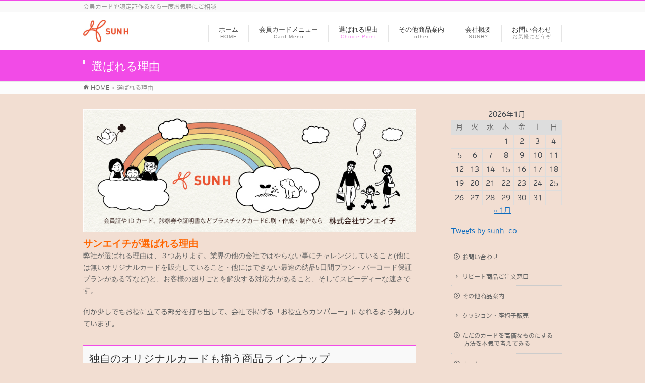

--- FILE ---
content_type: text/html; charset=UTF-8
request_url: https://sunh.jp/choicepoint
body_size: 15510
content:
<!DOCTYPE html>
<!--[if IE]>
<meta http-equiv="X-UA-Compatible" content="IE=Edge">
<![endif]-->
<html xmlns:fb="http://ogp.me/ns/fb#" lang="ja"
	itemscope 
	itemtype="http://schema.org/Article" 
	prefix="og: http://ogp.me/ns#" >
<head>
<meta charset="UTF-8" />
<link rel="start" href="https://sunh.jp" title="HOME" />

<meta id="viewport" name="viewport" content="width=device-width, initial-scale=1">
<title>選ばれる理由 | バーコード入り小ロット会員カードが日本一安くて速いサンエイチ、社員証認定証カードも実績多数、見積りサンプル無料で最速対応。</title>
<!--[if lt IE 9]><script src="https://sunh.jp/wp-content/themes/biz-vektor/js/html5.js"></script><![endif]-->
<meta name='robots' content='max-image-preview:large' />

<!-- All in One SEO Pack 2.3.11.1 by Michael Torbert of Semper Fi Web Design[412,489] -->
<link rel="canonical" href="https://sunh.jp/choicepoint" />
<meta property="og:title" content="選ばれる理由 | バーコード入り小ロット会員カードが日本一安くて速いサンエイチ、社員証認定証カードも実績多数、見積りサンプル無料で最速対応。" />
<meta property="og:type" content="article" />
<meta property="og:url" content="https://sunh.jp/choicepoint" />
<meta property="og:image" content="https://sunh.jp/wp-content/uploads/2016/12/263c713fe21a64e43c5f871b1cc9a724-e1481860040882.gif" />
<meta property="og:site_name" content="会員カードの作成や印刷、バーコードの株式会社サンエイチ" />
<meta property="og:description" content="サンエイチが選ばれる理由 弊社が選ばれる理由は、３つあります。業界の他の会社ではやらない事にチャレンジしていること(他には無いオリジナルカードを販売していること・他にはできない最速の納品5日間プラン・バーコード保証プランがある等など)と、お客様の困りごとを解決する対応力があること、そしてスピーディーな速さです。 何か少しでもお役に立てる部分を打ち出して、会社で掲げる「お役立ちカンパニー」になれるよう努力しています。 独自のオリジナルカードも揃う商品ラインナップ オリジナルカードはお客様の声をよく聞き、コスト面とカードの耐久性をどう両立しようかと考えた上で開発したカードです。コストを下げようと思うとどうしても耐久性は下がる。なかなか難しい問題でした。カードにはしたものの始めはあまり認められませんでした。ただ地道に紹介していくうちにだんだんと認められ今では弊社には無くてはならないカードとなりました。多くのお客様にご使用いただき、今なくなってはお客様も困ってしまうような素材にまでなってことでしょう。 これからもお客様の要望にしっかりと耳を傾け、解決方法を一緒に探していくよう心がけています。 困りごとを解決する対応力 やはり仕事をしていると困りごとはつきものです。納期が無い…間に合わ無い…不良品が多い…アフターフォローがない…連絡がつかない…などなど。このあたりの困りごとを抱えてご連絡をいただくケースも多いです。それをなんとか解決しようと行動する。できないことまではできないのですが、誠心誠意対応してお互い気持ちよくお仕事をさせてもらえるよう一人一人が行動しております。 現在、人に会わなくても物が買える時代ではありますが、私たちはここの部分にこだわって対面販売をしていこうと思っております。 スピーディーさ 納期の速さだけではなく、人の対応の速さ、返事の早さ、行動の早さなどこのあたりのスピーディーさが信頼を得る要素の一つだと思っております。困ったときこそ、対応や返事のスピーディーさで評価は天地ほど変わってくると思います。私も困ったときの対応が素晴らしい方はそれだけで評価10倍くらいになっちゃいます。そんな対応をお客様にもお届けしたいと日々思い行動しております。 他にも細かい要素は多くあるかと思いますが、大きく意識しているのはこの３点かと思います。" />
<meta property="article:published_time" content="2016-12-14T15:17:12Z" />
<meta property="article:modified_time" content="2020-04-01T08:50:55Z" />
<meta name="twitter:card" content="summary" />
<meta name="twitter:title" content="選ばれる理由 | バーコード入り小ロット会員カードが日本一安くて速いサンエイチ、社員証認定証カードも実績多数、見積りサンプル無料で最速対応。" />
<meta name="twitter:description" content="サンエイチが選ばれる理由 弊社が選ばれる理由は、３つあります。業界の他の会社ではやらない事にチャレンジしていること(他には無いオリジナルカードを販売していること・他にはできない最速の納品5日間プラン・バーコード保証プランがある等など)と、お客様の困りごとを解決する対応力があること、そしてスピーディーな速さです。 何か少しでもお役に立てる部分を打ち出して、会社で掲げる「お役立ちカンパニー」になれるよう努力しています。 独自のオリジナルカードも揃う商品ラインナップ オリジナルカードはお客様の声をよく聞き、コスト面とカードの耐久性をどう両立しようかと考えた上で開発したカードです。コストを下げようと思うとどうしても耐久性は下がる。なかなか難しい問題でした。カードにはしたものの始めはあまり認められませんでした。ただ地道に紹介していくうちにだんだんと認められ今では弊社には無くてはならないカードとなりました。多くのお客様にご使用いただき、今なくなってはお客様も困ってしまうような素材にまでなってことでしょう。 これからもお客様の要望にしっかりと耳を傾け、解決方法を一緒に探していくよう心がけています。 困りごとを解決する対応力 やはり仕事をしていると困りごとはつきものです。納期が無い…間に合わ無い…不良品が多い…アフターフォローがない…連絡がつかない…などなど。このあたりの困りごとを抱えてご連絡をいただくケースも多いです。それをなんとか解決しようと行動する。できないことまではできないのですが、誠心誠意対応してお互い気持ちよくお仕事をさせてもらえるよう一人一人が行動しております。 現在、人に会わなくても物が買える時代ではありますが、私たちはここの部分にこだわって対面販売をしていこうと思っております。 スピーディーさ 納期の速さだけではなく、人の対応の速さ、返事の早さ、行動の早さなどこのあたりのスピーディーさが信頼を得る要素の一つだと思っております。困ったときこそ、対応や返事のスピーディーさで評価は天地ほど変わってくると思います。私も困ったときの対応が素晴らしい方はそれだけで評価10倍くらいになっちゃいます。そんな対応をお客様にもお届けしたいと日々思い行動しております。 他にも細かい要素は多くあるかと思いますが、大きく意識しているのはこの３点かと思います。" />
<meta name="twitter:image" content="https://sunh.jp/wp-content/uploads/2016/12/263c713fe21a64e43c5f871b1cc9a724-e1481860040882.gif" />
<meta itemprop="image" content="https://sunh.jp/wp-content/uploads/2016/12/263c713fe21a64e43c5f871b1cc9a724-e1481860040882.gif" />
			<script>
			(function(i,s,o,g,r,a,m){i['GoogleAnalyticsObject']=r;i[r]=i[r]||function(){
			(i[r].q=i[r].q||[]).push(arguments)},i[r].l=1*new Date();a=s.createElement(o),
			m=s.getElementsByTagName(o)[0];a.async=1;a.src=g;m.parentNode.insertBefore(a,m)
			})(window,document,'script','//www.google-analytics.com/analytics.js','ga');

			ga('create', 'UA-46909418-2', 'auto');
			
			ga('send', 'pageview');
			</script>
<!-- /all in one seo pack -->
<link rel='dns-prefetch' href='//secure.gravatar.com' />
<link rel='dns-prefetch' href='//maxcdn.bootstrapcdn.com' />
<link rel='dns-prefetch' href='//fonts.googleapis.com' />
<link rel='dns-prefetch' href='//s.w.org' />
<link rel='dns-prefetch' href='//v0.wordpress.com' />
<link rel="alternate" type="application/rss+xml" title="バーコード入り小ロット会員カードが日本一安くて速いサンエイチ、社員証認定証カードも実績多数、見積りサンプル無料で最速対応。 &raquo; フィード" href="https://sunh.jp/feed" />
<link rel="alternate" type="application/rss+xml" title="バーコード入り小ロット会員カードが日本一安くて速いサンエイチ、社員証認定証カードも実績多数、見積りサンプル無料で最速対応。 &raquo; コメントフィード" href="https://sunh.jp/comments/feed" />
<meta name="description" content="サンエイチが選ばれる理由弊社が選ばれる理由は、３つあります。業界の他の会社ではやらない事にチャレンジしていること(他には無いオリジナルカードを販売していること・他にはできない最速の納品5日間プラン・バーコード保証プランがある等など)と、お客様の困りごとを解決する対応力があること、そしてスピーディーな速さです。何か少しでもお役に立てる部分を打ち出して、会社で掲げる「お役立ちカンパニー」になれるよう努力しています。独自のオリジナルカードも揃う商品ラインナップオリジナル" />
<style type="text/css">.keyColorBG,.keyColorBGh:hover,.keyColor_bg,.keyColor_bg_hover:hover{background-color: #f24be7;}.keyColorCl,.keyColorClh:hover,.keyColor_txt,.keyColor_txt_hover:hover{color: #f24be7;}.keyColorBd,.keyColorBdh:hover,.keyColor_border,.keyColor_border_hover:hover{border-color: #f24be7;}.color_keyBG,.color_keyBGh:hover,.color_key_bg,.color_key_bg_hover:hover{background-color: #f24be7;}.color_keyCl,.color_keyClh:hover,.color_key_txt,.color_key_txt_hover:hover{color: #f24be7;}.color_keyBd,.color_keyBdh:hover,.color_key_border,.color_key_border_hover:hover{border-color: #f24be7;}</style>
<script type="text/javascript">
window._wpemojiSettings = {"baseUrl":"https:\/\/s.w.org\/images\/core\/emoji\/13.1.0\/72x72\/","ext":".png","svgUrl":"https:\/\/s.w.org\/images\/core\/emoji\/13.1.0\/svg\/","svgExt":".svg","source":{"concatemoji":"https:\/\/sunh.jp\/wp-includes\/js\/wp-emoji-release.min.js?ver=5.9.12"}};
/*! This file is auto-generated */
!function(e,a,t){var n,r,o,i=a.createElement("canvas"),p=i.getContext&&i.getContext("2d");function s(e,t){var a=String.fromCharCode;p.clearRect(0,0,i.width,i.height),p.fillText(a.apply(this,e),0,0);e=i.toDataURL();return p.clearRect(0,0,i.width,i.height),p.fillText(a.apply(this,t),0,0),e===i.toDataURL()}function c(e){var t=a.createElement("script");t.src=e,t.defer=t.type="text/javascript",a.getElementsByTagName("head")[0].appendChild(t)}for(o=Array("flag","emoji"),t.supports={everything:!0,everythingExceptFlag:!0},r=0;r<o.length;r++)t.supports[o[r]]=function(e){if(!p||!p.fillText)return!1;switch(p.textBaseline="top",p.font="600 32px Arial",e){case"flag":return s([127987,65039,8205,9895,65039],[127987,65039,8203,9895,65039])?!1:!s([55356,56826,55356,56819],[55356,56826,8203,55356,56819])&&!s([55356,57332,56128,56423,56128,56418,56128,56421,56128,56430,56128,56423,56128,56447],[55356,57332,8203,56128,56423,8203,56128,56418,8203,56128,56421,8203,56128,56430,8203,56128,56423,8203,56128,56447]);case"emoji":return!s([10084,65039,8205,55357,56613],[10084,65039,8203,55357,56613])}return!1}(o[r]),t.supports.everything=t.supports.everything&&t.supports[o[r]],"flag"!==o[r]&&(t.supports.everythingExceptFlag=t.supports.everythingExceptFlag&&t.supports[o[r]]);t.supports.everythingExceptFlag=t.supports.everythingExceptFlag&&!t.supports.flag,t.DOMReady=!1,t.readyCallback=function(){t.DOMReady=!0},t.supports.everything||(n=function(){t.readyCallback()},a.addEventListener?(a.addEventListener("DOMContentLoaded",n,!1),e.addEventListener("load",n,!1)):(e.attachEvent("onload",n),a.attachEvent("onreadystatechange",function(){"complete"===a.readyState&&t.readyCallback()})),(n=t.source||{}).concatemoji?c(n.concatemoji):n.wpemoji&&n.twemoji&&(c(n.twemoji),c(n.wpemoji)))}(window,document,window._wpemojiSettings);
</script>
<style type="text/css">
img.wp-smiley,
img.emoji {
	display: inline !important;
	border: none !important;
	box-shadow: none !important;
	height: 1em !important;
	width: 1em !important;
	margin: 0 0.07em !important;
	vertical-align: -0.1em !important;
	background: none !important;
	padding: 0 !important;
}
</style>
	<link rel='stylesheet' id='yarppWidgetCss-css'  href='https://sunh.jp/wp-content/plugins/yet-another-related-posts-plugin/style/widget.css?ver=5.9.12' type='text/css' media='all' />
<link rel='stylesheet' id='sb_instagram_styles-css'  href='https://sunh.jp/wp-content/plugins/instagram-feed/css/sbi-styles.min.css?ver=2.7' type='text/css' media='all' />
<link rel='stylesheet' id='wp-block-library-css'  href='https://sunh.jp/wp-includes/css/dist/block-library/style.min.css?ver=5.9.12' type='text/css' media='all' />
<style id='wp-block-library-inline-css' type='text/css'>
.has-text-align-justify{text-align:justify;}
</style>
<style id='global-styles-inline-css' type='text/css'>
body{--wp--preset--color--black: #000000;--wp--preset--color--cyan-bluish-gray: #abb8c3;--wp--preset--color--white: #ffffff;--wp--preset--color--pale-pink: #f78da7;--wp--preset--color--vivid-red: #cf2e2e;--wp--preset--color--luminous-vivid-orange: #ff6900;--wp--preset--color--luminous-vivid-amber: #fcb900;--wp--preset--color--light-green-cyan: #7bdcb5;--wp--preset--color--vivid-green-cyan: #00d084;--wp--preset--color--pale-cyan-blue: #8ed1fc;--wp--preset--color--vivid-cyan-blue: #0693e3;--wp--preset--color--vivid-purple: #9b51e0;--wp--preset--gradient--vivid-cyan-blue-to-vivid-purple: linear-gradient(135deg,rgba(6,147,227,1) 0%,rgb(155,81,224) 100%);--wp--preset--gradient--light-green-cyan-to-vivid-green-cyan: linear-gradient(135deg,rgb(122,220,180) 0%,rgb(0,208,130) 100%);--wp--preset--gradient--luminous-vivid-amber-to-luminous-vivid-orange: linear-gradient(135deg,rgba(252,185,0,1) 0%,rgba(255,105,0,1) 100%);--wp--preset--gradient--luminous-vivid-orange-to-vivid-red: linear-gradient(135deg,rgba(255,105,0,1) 0%,rgb(207,46,46) 100%);--wp--preset--gradient--very-light-gray-to-cyan-bluish-gray: linear-gradient(135deg,rgb(238,238,238) 0%,rgb(169,184,195) 100%);--wp--preset--gradient--cool-to-warm-spectrum: linear-gradient(135deg,rgb(74,234,220) 0%,rgb(151,120,209) 20%,rgb(207,42,186) 40%,rgb(238,44,130) 60%,rgb(251,105,98) 80%,rgb(254,248,76) 100%);--wp--preset--gradient--blush-light-purple: linear-gradient(135deg,rgb(255,206,236) 0%,rgb(152,150,240) 100%);--wp--preset--gradient--blush-bordeaux: linear-gradient(135deg,rgb(254,205,165) 0%,rgb(254,45,45) 50%,rgb(107,0,62) 100%);--wp--preset--gradient--luminous-dusk: linear-gradient(135deg,rgb(255,203,112) 0%,rgb(199,81,192) 50%,rgb(65,88,208) 100%);--wp--preset--gradient--pale-ocean: linear-gradient(135deg,rgb(255,245,203) 0%,rgb(182,227,212) 50%,rgb(51,167,181) 100%);--wp--preset--gradient--electric-grass: linear-gradient(135deg,rgb(202,248,128) 0%,rgb(113,206,126) 100%);--wp--preset--gradient--midnight: linear-gradient(135deg,rgb(2,3,129) 0%,rgb(40,116,252) 100%);--wp--preset--duotone--dark-grayscale: url('#wp-duotone-dark-grayscale');--wp--preset--duotone--grayscale: url('#wp-duotone-grayscale');--wp--preset--duotone--purple-yellow: url('#wp-duotone-purple-yellow');--wp--preset--duotone--blue-red: url('#wp-duotone-blue-red');--wp--preset--duotone--midnight: url('#wp-duotone-midnight');--wp--preset--duotone--magenta-yellow: url('#wp-duotone-magenta-yellow');--wp--preset--duotone--purple-green: url('#wp-duotone-purple-green');--wp--preset--duotone--blue-orange: url('#wp-duotone-blue-orange');--wp--preset--font-size--small: 13px;--wp--preset--font-size--medium: 20px;--wp--preset--font-size--large: 36px;--wp--preset--font-size--x-large: 42px;}.has-black-color{color: var(--wp--preset--color--black) !important;}.has-cyan-bluish-gray-color{color: var(--wp--preset--color--cyan-bluish-gray) !important;}.has-white-color{color: var(--wp--preset--color--white) !important;}.has-pale-pink-color{color: var(--wp--preset--color--pale-pink) !important;}.has-vivid-red-color{color: var(--wp--preset--color--vivid-red) !important;}.has-luminous-vivid-orange-color{color: var(--wp--preset--color--luminous-vivid-orange) !important;}.has-luminous-vivid-amber-color{color: var(--wp--preset--color--luminous-vivid-amber) !important;}.has-light-green-cyan-color{color: var(--wp--preset--color--light-green-cyan) !important;}.has-vivid-green-cyan-color{color: var(--wp--preset--color--vivid-green-cyan) !important;}.has-pale-cyan-blue-color{color: var(--wp--preset--color--pale-cyan-blue) !important;}.has-vivid-cyan-blue-color{color: var(--wp--preset--color--vivid-cyan-blue) !important;}.has-vivid-purple-color{color: var(--wp--preset--color--vivid-purple) !important;}.has-black-background-color{background-color: var(--wp--preset--color--black) !important;}.has-cyan-bluish-gray-background-color{background-color: var(--wp--preset--color--cyan-bluish-gray) !important;}.has-white-background-color{background-color: var(--wp--preset--color--white) !important;}.has-pale-pink-background-color{background-color: var(--wp--preset--color--pale-pink) !important;}.has-vivid-red-background-color{background-color: var(--wp--preset--color--vivid-red) !important;}.has-luminous-vivid-orange-background-color{background-color: var(--wp--preset--color--luminous-vivid-orange) !important;}.has-luminous-vivid-amber-background-color{background-color: var(--wp--preset--color--luminous-vivid-amber) !important;}.has-light-green-cyan-background-color{background-color: var(--wp--preset--color--light-green-cyan) !important;}.has-vivid-green-cyan-background-color{background-color: var(--wp--preset--color--vivid-green-cyan) !important;}.has-pale-cyan-blue-background-color{background-color: var(--wp--preset--color--pale-cyan-blue) !important;}.has-vivid-cyan-blue-background-color{background-color: var(--wp--preset--color--vivid-cyan-blue) !important;}.has-vivid-purple-background-color{background-color: var(--wp--preset--color--vivid-purple) !important;}.has-black-border-color{border-color: var(--wp--preset--color--black) !important;}.has-cyan-bluish-gray-border-color{border-color: var(--wp--preset--color--cyan-bluish-gray) !important;}.has-white-border-color{border-color: var(--wp--preset--color--white) !important;}.has-pale-pink-border-color{border-color: var(--wp--preset--color--pale-pink) !important;}.has-vivid-red-border-color{border-color: var(--wp--preset--color--vivid-red) !important;}.has-luminous-vivid-orange-border-color{border-color: var(--wp--preset--color--luminous-vivid-orange) !important;}.has-luminous-vivid-amber-border-color{border-color: var(--wp--preset--color--luminous-vivid-amber) !important;}.has-light-green-cyan-border-color{border-color: var(--wp--preset--color--light-green-cyan) !important;}.has-vivid-green-cyan-border-color{border-color: var(--wp--preset--color--vivid-green-cyan) !important;}.has-pale-cyan-blue-border-color{border-color: var(--wp--preset--color--pale-cyan-blue) !important;}.has-vivid-cyan-blue-border-color{border-color: var(--wp--preset--color--vivid-cyan-blue) !important;}.has-vivid-purple-border-color{border-color: var(--wp--preset--color--vivid-purple) !important;}.has-vivid-cyan-blue-to-vivid-purple-gradient-background{background: var(--wp--preset--gradient--vivid-cyan-blue-to-vivid-purple) !important;}.has-light-green-cyan-to-vivid-green-cyan-gradient-background{background: var(--wp--preset--gradient--light-green-cyan-to-vivid-green-cyan) !important;}.has-luminous-vivid-amber-to-luminous-vivid-orange-gradient-background{background: var(--wp--preset--gradient--luminous-vivid-amber-to-luminous-vivid-orange) !important;}.has-luminous-vivid-orange-to-vivid-red-gradient-background{background: var(--wp--preset--gradient--luminous-vivid-orange-to-vivid-red) !important;}.has-very-light-gray-to-cyan-bluish-gray-gradient-background{background: var(--wp--preset--gradient--very-light-gray-to-cyan-bluish-gray) !important;}.has-cool-to-warm-spectrum-gradient-background{background: var(--wp--preset--gradient--cool-to-warm-spectrum) !important;}.has-blush-light-purple-gradient-background{background: var(--wp--preset--gradient--blush-light-purple) !important;}.has-blush-bordeaux-gradient-background{background: var(--wp--preset--gradient--blush-bordeaux) !important;}.has-luminous-dusk-gradient-background{background: var(--wp--preset--gradient--luminous-dusk) !important;}.has-pale-ocean-gradient-background{background: var(--wp--preset--gradient--pale-ocean) !important;}.has-electric-grass-gradient-background{background: var(--wp--preset--gradient--electric-grass) !important;}.has-midnight-gradient-background{background: var(--wp--preset--gradient--midnight) !important;}.has-small-font-size{font-size: var(--wp--preset--font-size--small) !important;}.has-medium-font-size{font-size: var(--wp--preset--font-size--medium) !important;}.has-large-font-size{font-size: var(--wp--preset--font-size--large) !important;}.has-x-large-font-size{font-size: var(--wp--preset--font-size--x-large) !important;}
</style>
<link rel='stylesheet' id='contact-form-7-css'  href='https://sunh.jp/wp-content/plugins/contact-form-7/includes/css/styles.css?ver=5.3.2' type='text/css' media='all' />
<link rel='stylesheet' id='ctf_styles-css'  href='https://sunh.jp/wp-content/plugins/custom-twitter-feeds/css/ctf-styles.min.css?ver=1.7' type='text/css' media='all' />
<link rel='stylesheet' id='Biz_Vektor_common_style-css'  href='https://sunh.jp/wp-content/themes/biz-vektor/css/bizvektor_common_min.css?ver=1.9.9' type='text/css' media='all' />
<link rel='stylesheet' id='Biz_Vektor_Design_style-css'  href='https://sunh.jp/wp-content/themes/biz-vektor/design_skins/003/css/003.css?ver=1.9.9' type='text/css' media='all' />
<link rel='stylesheet' id='Biz_Vektor_plugin_sns_style-css'  href='https://sunh.jp/wp-content/themes/biz-vektor/plugins/sns/style_bizvektor_sns.css?ver=5.9.12' type='text/css' media='all' />
<link rel='stylesheet' id='Biz_Vektor_add_font_awesome-css'  href='//maxcdn.bootstrapcdn.com/font-awesome/4.3.0/css/font-awesome.min.css?ver=5.9.12' type='text/css' media='all' />
<link rel='stylesheet' id='Biz_Vektor_add_web_fonts-css'  href='//fonts.googleapis.com/css?family=Droid+Sans%3A700%7CLato%3A900%7CAnton&#038;ver=5.9.12' type='text/css' media='all' />
<!-- Inline jetpack_facebook_likebox -->
<style id='jetpack_facebook_likebox-inline-css' type='text/css'>
.widget_facebook_likebox {
	overflow: hidden;
}

</style>
<link rel='stylesheet' id='usces_default_css-css'  href='https://sunh.jp/wp-content/plugins/usc-e-shop/css/usces_default.css?ver=2.1.1.2101191' type='text/css' media='all' />
<link rel='stylesheet' id='usces_cart_css-css'  href='https://sunh.jp/wp-content/plugins/usc-e-shop/css/usces_cart.css?ver=2.1.1.2101191' type='text/css' media='all' />
<link rel='stylesheet' id='jetpack_css-css'  href='https://sunh.jp/wp-content/plugins/jetpack/css/jetpack.css?ver=9.3.5' type='text/css' media='all' />
<script type='text/javascript' src='https://sunh.jp/wp-includes/js/jquery/jquery.min.js?ver=3.6.0' id='jquery-core-js'></script>
<script type='text/javascript' src='https://sunh.jp/wp-includes/js/jquery/jquery-migrate.min.js?ver=3.3.2' id='jquery-migrate-js'></script>
<link rel="https://api.w.org/" href="https://sunh.jp/wp-json/" /><link rel="alternate" type="application/json" href="https://sunh.jp/wp-json/wp/v2/pages/38" /><link rel="EditURI" type="application/rsd+xml" title="RSD" href="https://sunh.jp/xmlrpc.php?rsd" />
<link rel="wlwmanifest" type="application/wlwmanifest+xml" href="https://sunh.jp/wp-includes/wlwmanifest.xml" /> 
<link rel='shortlink' href='https://wp.me/P8cTF7-C' />
<link rel="alternate" type="application/json+oembed" href="https://sunh.jp/wp-json/oembed/1.0/embed?url=https%3A%2F%2Fsunh.jp%2Fchoicepoint" />
<link rel="alternate" type="text/xml+oembed" href="https://sunh.jp/wp-json/oembed/1.0/embed?url=https%3A%2F%2Fsunh.jp%2Fchoicepoint&#038;format=xml" />
<style type='text/css'>img#wpstats{display:none}</style><!-- [ BizVektor OGP ] -->
<meta property="og:site_name" content="バーコード入り小ロット会員カードが日本一安くて速いサンエイチ、社員証認定証カードも実績多数、見積りサンプル無料で最速対応。" />
<meta property="og:url" content="https://sunh.jp/choicepoint" />
<meta property="fb:app_id" content="" />
<meta property="og:type" content="article" />
<meta property="og:title" content="選ばれる理由 | バーコード入り小ロット会員カードが日本一安くて速いサンエイチ、社員証認定証カードも実績多数、見積りサンプル無料で最速対応。" />
<meta property="og:description" content=" サンエイチが選ばれる理由 弊社が選ばれる理由は、３つあります。業界の他の会社ではやらない事にチャレンジしていること(他には無いオリジナルカードを販売していること・他にはできない最速の納品5日間プラン・バーコード保証プランがある等など)と、お客様の困りごとを解決する対応力があること、そしてスピーディーな速さです。  何か少しでもお役に立てる部分を打ち出して、会社で掲げる「お役立ちカンパニー」になれるよう努力しています。 独自のオリジナルカードも揃う商品ラインナップ オリジナル" />
<!-- [ /BizVektor OGP ] -->
<!--[if lte IE 8]>
<link rel="stylesheet" type="text/css" media="all" href="https://sunh.jp/wp-content/themes/biz-vektor/design_skins/003/css/003_oldie.css" />
<![endif]-->
<link rel="pingback" href="https://sunh.jp/xmlrpc.php" />
<!-- BEGIN: WP Social Bookmarking Light -->
<script>(function(d, s, id) {
  var js, fjs = d.getElementsByTagName(s)[0];
  if (d.getElementById(id)) return;
  js = d.createElement(s); js.id = id;
  js.src = "//connect.facebook.net/en_US/sdk.js#xfbml=1&version=v2.7";
  fjs.parentNode.insertBefore(js, fjs);
}(document, 'script', 'facebook-jssdk'));</script>
<style type="text/css">
.wp_social_bookmarking_light{
    border: 0 !important;
    padding: 10px 0 20px 0 !important;
    margin: 0 !important;
}
.wp_social_bookmarking_light div{
    float: left !important;
    border: 0 !important;
    padding: 0 !important;
    margin: 0 5px 0px 0 !important;
    min-height: 30px !important;
    line-height: 18px !important;
    text-indent: 0 !important;
}
.wp_social_bookmarking_light img{
    border: 0 !important;
    padding: 0;
    margin: 0;
    vertical-align: top !important;
}
.wp_social_bookmarking_light_clear{
    clear: both !important;
}
#fb-root{
    display: none;
}
.wsbl_twitter{
    width: 100px;
}
.wsbl_facebook_like iframe{
    max-width: none !important;
}
.wsbl_pinterest a{
    border: 0px !important;
}</style>
<!-- END: WP Social Bookmarking Light -->
<style type="text/css" id="custom-background-css">
body.custom-background { background-color: #f2ded2; }
</style>
				<style type="text/css" id="wp-custom-css">
				@font-face {
    font-family: minmoji;
    src: url('https://minmoji.ucda.jp/fontseot/http%3A__sunh.jp_');
    src: local('minmoji'),
        url('https://minmoji.ucda.jp/fontswoff/http%3A__sunh.jp_') format('woff'),
        url('https://minmoji.ucda.jp/fonts/http%3A__sunh.jp_') format('opentype');
}

body {
    font-family: minmoji;
}			</style>
				<style type="text/css">

a { color:#0d6cbf }

#searchform input[type=submit],
p.form-submit input[type=submit],
form#searchform input#searchsubmit,
.content form input.wpcf7-submit,
#confirm-button input,
a.btn,
.linkBtn a,
input[type=button],
input[type=submit],
.sideTower li#sideContact.sideBnr a,
.content .infoList .rssBtn a { background-color:#f24be7; }

.moreLink a { border-left-color:#f24be7; }
.moreLink a:hover { background-color:#f24be7; }
.moreLink a:after { color:#f24be7; }
.moreLink a:hover:after { color:#fff; }

#headerTop { border-top-color:#f24be7; }

.headMainMenu li:hover { color:#f24be7; }
.headMainMenu li > a:hover,
.headMainMenu li.current_page_item > a { color:#f24be7; }

#pageTitBnr { background-color:#f24be7; }

.content h2,
.content h1.contentTitle,
.content h1.entryPostTitle,
.sideTower h3.localHead,
.sideWidget h4  { border-top-color:#f24be7; }

.content h3:after,
.content .child_page_block h4:after { border-bottom-color:#f24be7; }

.sideTower li#sideContact.sideBnr a:hover,
.content .infoList .rssBtn a:hover,
form#searchform input#searchsubmit:hover { background-color:#0d6cbf; }

#panList .innerBox ul a:hover { color:#0d6cbf; }

.content .mainFootContact p.mainFootTxt span.mainFootTel { color:#f24be7; }
.content .mainFootContact .mainFootBt a { background-color:#f24be7; }
.content .mainFootContact .mainFootBt a:hover { background-color:#0d6cbf; }

.content .infoList .infoCate a { background-color:#f48338;color:#f24be7; }
.content .infoList .infoCate a:hover { background-color:#0d6cbf; }

.paging span,
.paging a	{ color:#f24be7;border-color:#f24be7; }
.paging span.current,
.paging a:hover	{ background-color:#f24be7; }

/* アクティブのページ */
.sideTower .sideWidget li > a:hover,
.sideTower .sideWidget li.current_page_item > a,
.sideTower .sideWidget li.current-cat > a	{ color:#f24be7; background-color:#f48338; }

.sideTower .ttBoxSection .ttBox a:hover { color:#f24be7; }

#footMenu { border-top-color:#f24be7; }
#footMenu .menu li a:hover { color:#f24be7 }

@media (min-width: 970px) {
.headMainMenu li:hover li a:hover { color:#333; }
.headMainMenu li.current-page-item a,
.headMainMenu li.current_page_item a,
.headMainMenu li.current-menu-ancestor a,
.headMainMenu li.current-page-ancestor a { color:#333;}
.headMainMenu li.current-page-item a span,
.headMainMenu li.current_page_item a span,
.headMainMenu li.current-menu-ancestor a span,
.headMainMenu li.current-page-ancestor a span { color:#f24be7; }
}

</style>
<!--[if lte IE 8]>
<style type="text/css">
.headMainMenu li:hover li a:hover { color:#333; }
.headMainMenu li.current-page-item a,
.headMainMenu li.current_page_item a,
.headMainMenu li.current-menu-ancestor a,
.headMainMenu li.current-page-ancestor a { color:#333;}
.headMainMenu li.current-page-item a span,
.headMainMenu li.current_page_item a span,
.headMainMenu li.current-menu-ancestor a span,
.headMainMenu li.current-page-ancestor a span { color:#f24be7; }
</style>
<![endif]-->
<style type="text/css">
/*-------------------------------------------*/
/*	font
/*-------------------------------------------*/
h1,h2,h3,h4,h4,h5,h6,#header #site-title,#pageTitBnr #pageTitInner #pageTit,#content .leadTxt,#sideTower .localHead {font-family: "ヒラギノ角ゴ Pro W3","Hiragino Kaku Gothic Pro","メイリオ",Meiryo,Osaka,"ＭＳ Ｐゴシック","MS PGothic",sans-serif; }
#pageTitBnr #pageTitInner #pageTit { font-weight:lighter; }
#gMenu .menu li a strong {font-family: "ヒラギノ角ゴ Pro W3","Hiragino Kaku Gothic Pro","メイリオ",Meiryo,Osaka,"ＭＳ Ｐゴシック","MS PGothic",sans-serif; }
</style>
<link rel="stylesheet" href="https://sunh.jp/wp-content/themes/biz-vektor/style.css" type="text/css" media="all" />

		<style media="print" type="text/css">
			div.faq_answer {display: block!important;}
			p.faq_nav {display: none;}
		</style>

	<meta data-pso-pv="1.2.1" data-pso-pt="page" data-pso-th="e8f5ffa4052bf2feb661854fe7e143e5"></head>

<body class="page-template-default page page-id-38 page-parent custom-background two-column right-sidebar">

<div id="fb-root"></div>

<div id="wrap">

<!--[if lte IE 8]>
<div id="eradi_ie_box">
<div class="alert_title">ご利用の <span style="font-weight: bold;">Internet Exproler</span> は古すぎます。</div>
<p>あなたがご利用の Internet Explorer はすでにサポートが終了しているため、正しい表示・動作を保証しておりません。<br />
古い Internet Exproler はセキュリティーの観点からも、<a href="https://www.microsoft.com/ja-jp/windows/lifecycle/iesupport/" target="_blank" >新しいブラウザに移行する事が強く推奨されています。</a><br />
<a href="http://windows.microsoft.com/ja-jp/internet-explorer/" target="_blank" >最新のInternet Exproler</a> や <a href="https://www.microsoft.com/ja-jp/windows/microsoft-edge" target="_blank" >Edge</a> を利用するか、<a href="https://www.google.co.jp/chrome/browser/index.html" target="_blank">Chrome</a> や <a href="https://www.mozilla.org/ja/firefox/new/" target="_blank">Firefox</a> など、より早くて快適なブラウザをご利用ください。</p>
</div>
<![endif]-->

<!-- [ #headerTop ] -->
<div id="headerTop">
<div class="innerBox">
<div id="site-description">会員カードや認定証作るなら一度お気軽にご相談</div>
</div>
</div><!-- [ /#headerTop ] -->

<!-- [ #header ] -->
<div id="header">
<div id="headerInner" class="innerBox">
<!-- [ #headLogo ] -->
<div id="site-title">
<a href="https://sunh.jp/" title="バーコード入り小ロット会員カードが日本一安くて速いサンエイチ、社員証認定証カードも実績多数、見積りサンプル無料で最速対応。" rel="home">
<img src="http://sunh.jp/wp-content/uploads/2016/12/6088d6c4b6bc6378e72b4b4dd23e227e.jpg" alt="バーコード入り小ロット会員カードが日本一安くて速いサンエイチ、社員証認定証カードも実績多数、見積りサンプル無料で最速対応。" /></a>
</div>
<!-- [ /#headLogo ] -->

<!-- [ #headContact ] -->

	<!-- [ #gMenu ] -->
	<div id="gMenu">
	<div id="gMenuInner" class="innerBox">
	<h3 class="assistive-text" onclick="showHide('header');"><span>MENU</span></h3>
	<div class="skip-link screen-reader-text">
		<a href="#content" title="メニューを飛ばす">メニューを飛ばす</a>
	</div>
<div class="headMainMenu">
<div class="menu-%e3%83%a1%e3%82%a4%e3%83%b3%e3%83%a1%e3%83%8b%e3%83%a5%e3%83%bc-container"><ul id="menu-%e3%83%a1%e3%82%a4%e3%83%b3%e3%83%a1%e3%83%8b%e3%83%a5%e3%83%bc" class="menu"><li id="menu-item-75" class="menu-item menu-item-type-custom menu-item-object-custom menu-item-home"><a href="http://sunh.jp"><strong>ホーム</strong><span>HOME</span></a></li>
<li id="menu-item-42" class="menu-item menu-item-type-post_type menu-item-object-page"><a href="https://sunh.jp/cardmenu"><strong>会員カードメニュー</strong><span>Card Menu</span></a></li>
<li id="menu-item-40" class="menu-item menu-item-type-post_type menu-item-object-page current-menu-item page_item page-item-38 current_page_item"><a href="https://sunh.jp/choicepoint"><strong>選ばれる理由</strong><span>Choice Point</span></a></li>
<li id="menu-item-41" class="menu-item menu-item-type-post_type menu-item-object-page"><a href="https://sunh.jp/other"><strong>その他商品案内</strong><span>other</span></a></li>
<li id="menu-item-44" class="menu-item menu-item-type-post_type menu-item-object-page"><a href="https://sunh.jp/gaiyou"><strong>会社概要</strong><span>SUNH?</span></a></li>
<li id="menu-item-43" class="menu-item menu-item-type-post_type menu-item-object-page"><a href="https://sunh.jp/inquiry"><strong>お問い合わせ</strong><span>お気軽にどうぞ</span></a></li>
</ul></div>
</div>
</div><!-- [ /#gMenuInner ] -->
	</div>
	<!-- [ /#gMenu ] -->
<!-- [ /#headContact ] -->

</div>
<!-- #headerInner -->
</div>
<!-- [ /#header ] -->



<div id="pageTitBnr">
<div class="innerBox">
<div id="pageTitInner">
<h1 id="pageTit">
選ばれる理由</h1>
</div><!-- [ /#pageTitInner ] -->
</div>
</div><!-- [ /#pageTitBnr ] -->
<!-- [ #panList ] -->
<div id="panList">
<div id="panListInner" class="innerBox">
<ul><li id="panHome"><a href="https://sunh.jp"><span>HOME</span></a> &raquo; </li><li><span>選ばれる理由</span></li></ul></div>
</div>
<!-- [ /#panList ] -->

<div id="main">
<!-- [ #container ] -->
<div id="container" class="innerBox">
<!-- [ #content ] -->
<div id="content" class="content">

<div id="post-38" class="entry-content">
	<h1><img class="aligncenter size-full wp-image-211" src="https://sunh.jp/wp-content/uploads/2016/12/topirast.jpg" alt="" width="851" height="315" srcset="https://sunh.jp/wp-content/uploads/2016/12/topirast.jpg 851w, https://sunh.jp/wp-content/uploads/2016/12/topirast-300x111.jpg 300w, https://sunh.jp/wp-content/uploads/2016/12/topirast-768x284.jpg 768w" sizes="(max-width: 851px) 100vw, 851px" /></h1>
<h1><span style="font-size: 14pt; color: #ff6600; font-family: 'arial black', sans-serif;">サンエイチが選ばれる理由</span></h1>
<p><span style="font-family: arial, helvetica, sans-serif;">弊社が選ばれる理由は、３つあります。業界の他の会社ではやらない事にチャレンジしていること(他には無いオリジナルカードを販売していること・他にはできない最速の納品5日間プラン・バーコード保証プランがある等など)と、お客様の困りごとを解決する対応力があること、そしてスピーディーな速さです。</span></p>
<p>何か少しでもお役に立てる部分を打ち出して、会社で掲げる「お役立ちカンパニー」になれるよう努力しています。</p>
<h2><span style="font-family: 'arial black', sans-serif;">独自のオリジナルカードも揃う商品ラインナップ</span></h2>
<p><img loading="lazy" class="alignleft wp-image-194" src="https://sunh.jp/wp-content/uploads/2016/12/0b1054d7bbe2938104c3ac93f56884d4-300x194.jpg" width="171" height="110" srcset="https://sunh.jp/wp-content/uploads/2016/12/0b1054d7bbe2938104c3ac93f56884d4-300x194.jpg 300w, https://sunh.jp/wp-content/uploads/2016/12/0b1054d7bbe2938104c3ac93f56884d4.jpg 310w" sizes="(max-width: 171px) 100vw, 171px" /><span style="font-family: arial, helvetica, sans-serif;">オリジナルカードはお客様の声をよく聞き、コスト面とカードの耐久性をどう両立しようかと考えた上で開発したカードです。コストを下げようと思うとどうしても耐久性は下がる。なかなか難しい問題でした。カードにはしたものの始めはあまり認められませんでした。ただ地道に紹介していくうちにだんだんと認められ今では弊社には無くてはならないカードとなりました。多くのお客様にご使用いただき、今なくなってはお客様も困ってしまうような素材にまでなってことでしょう。</span></p>
<p><span style="font-family: arial, helvetica, sans-serif;">これからもお客様の要望にしっかりと耳を傾け、解決方法を一緒に探していくよう心がけています。</span></p>
<h2><span style="font-family: 'arial black', sans-serif;">困りごとを解決する対応力</span></h2>
<p><img loading="lazy" class="alignright wp-image-193" src="https://sunh.jp/wp-content/uploads/2016/12/111bc30856e1930fc813e9b216b6f633-300x194.jpg" width="170" height="110" /><span style="font-family: arial, helvetica, sans-serif;">やはり仕事をしていると困りごとはつきものです。納期が無い…間に合わ無い…不良品が多い…アフターフォローがない…連絡がつかない…などなど。このあたりの困りごとを抱えてご連絡をいただくケースも多いです。それをなんとか解決しようと行動する。できないことまではできないのですが、誠心誠意対応してお互い気持ちよくお仕事をさせてもらえるよう一人一人が行動しております。</span></p>
<p><span style="font-family: arial, helvetica, sans-serif;">現在、人に会わなくても物が買える時代ではありますが、私たちはここの部分にこだわって対面販売をしていこうと思っております。</span></p>
<h2><span style="font-family: 'arial black', sans-serif;">スピーディーさ</span></h2>
<p><img loading="lazy" class="alignleft wp-image-195" src="https://sunh.jp/wp-content/uploads/2016/12/eac102ecdf2b1cd2073b8227db6ed16f-300x194.jpg" width="171" height="110" srcset="https://sunh.jp/wp-content/uploads/2016/12/eac102ecdf2b1cd2073b8227db6ed16f-300x194.jpg 300w, https://sunh.jp/wp-content/uploads/2016/12/eac102ecdf2b1cd2073b8227db6ed16f.jpg 310w" sizes="(max-width: 171px) 100vw, 171px" /><span style="font-family: arial, helvetica, sans-serif;">納期の速さだけではなく、人の対応の速さ、返事の早さ、行動の早さなどこのあたりのスピーディーさが信頼を得る要素の一つだと思っております。困ったときこそ、対応や返事のスピーディーさで評価は天地ほど変わってくると思います。私も困ったときの対応が素晴らしい方はそれだけで評価10倍くらいになっちゃいます。そんな対応をお客様にもお届けしたいと日々思い行動しております。</span></p>
<p><span style="font-family: arial, helvetica, sans-serif;">他にも細かい要素は多くあるかと思いますが、大きく意識しているのはこの３点かと思います。</span></p>
<p><span style="font-family: arial, helvetica, sans-serif;">まだまだ未熟者ではございますので、ご不満な点も多くあるかと思います。そんな時は是非お伝えください。そのお声に応え行動することがわれわれを成長させることだと思います。</span></p>
<p><span style="font-family: arial, helvetica, sans-serif;">今後とも何卒、宜しくお願いいたします。</span></p>
<p><a href="https://sunh.jp/inquiry"><img loading="lazy" class="aligncenter wp-image-54 size-full" src="https://sunh.jp/wp-content/uploads/2016/12/toiawasebanar1.jpg" alt="会員カード作成のサンエイチに問い合わせる" width="955" height="246" srcset="https://sunh.jp/wp-content/uploads/2016/12/toiawasebanar1.jpg 955w, https://sunh.jp/wp-content/uploads/2016/12/toiawasebanar1-300x77.jpg 300w, https://sunh.jp/wp-content/uploads/2016/12/toiawasebanar1-768x198.jpg 768w" sizes="(max-width: 955px) 100vw, 955px" /></a></p>
<div class='wp_social_bookmarking_light'><div class="wsbl_facebook_like"><div id="fb-root"></div><fb:like href="https://sunh.jp/choicepoint" layout="button_count" action="like" width="100" share="false" show_faces="false" ></fb:like></div><div class="wsbl_twitter"><a href="https://twitter.com/share" class="twitter-share-button" data-url="https://sunh.jp/choicepoint" data-text="選ばれる理由">Tweet</a></div><div class="wsbl_line"><a href='http://line.me/R/msg/text/?%E9%81%B8%E3%81%B0%E3%82%8C%E3%82%8B%E7%90%86%E7%94%B1%0D%0Ahttps%3A%2F%2Fsunh.jp%2Fchoicepoint' title='LINEで送る' rel=nofollow class='wp_social_bookmarking_light_a' ><img src='https://sunh.jp/wp-content/plugins/wp-social-bookmarking-light/images/line88x20.png' alt='LINEで送る' title='LINEで送る' width='88' height='20' class='wp_social_bookmarking_light_img' /></a></div></div><br class='wp_social_bookmarking_light_clear' />	</div><!-- .entry-content -->



		<div class="childPageBox">
		<h4><a href="https://sunh.jp/choicepoint">選ばれる理由</a></h4>
		<ul>
		<li class="page_item page-item-152"><a href="https://sunh.jp/choicepoint/usersvoice">お客様の声</a></li>
		</ul>
		</div>
		
<div class="mainFoot">
<div class="mainFootInner">
<!-- [ .mainFootContact ] --> 
<div class="mainFootContact"> 
<p class="mainFootTxt">
<span class="mainFootCatch">問い合わせは無料!お気軽にお電話ください</span>
<span class="mainFootTel">TEL 0120-951-939</span>
<span class="mainFootTime">【電話受付時間】8:30～17:30〔土・日・祝日除く]</span>
</p>
<div class="mainFootBt"><a href="http://sunh.jp/inquiry">
	<img src="https://sunh.jp/wp-content/themes/biz-vektor/images/bt_contact_ja.png" alt="メールでお問い合わせはこちら" /></a>
</div> 
</div> 
<!-- [ /.mainFootContact ] -->
</div>
</div>

<!-- [ .socialSet ] -->

<div class="socialSet">

<script>window.twttr=(function(d,s,id){var js,fjs=d.getElementsByTagName(s)[0],t=window.twttr||{};if(d.getElementById(id))return t;js=d.createElement(s);js.id=id;js.src="https://platform.twitter.com/widgets.js";fjs.parentNode.insertBefore(js,fjs);t._e=[];t.ready=function(f){t._e.push(f);};return t;}(document,"script","twitter-wjs"));</script>

<ul style="margin-left:0px;">

<li class="sb_facebook sb_icon">
<a href="http://www.facebook.com/sharer.php?src=bm&u=https://sunh.jp/choicepoint&amp;t=%E9%81%B8%E3%81%B0%E3%82%8C%E3%82%8B%E7%90%86%E7%94%B1+%7C+%E3%83%90%E3%83%BC%E3%82%B3%E3%83%BC%E3%83%89%E5%85%A5%E3%82%8A%E5%B0%8F%E3%83%AD%E3%83%83%E3%83%88%E4%BC%9A%E5%93%A1%E3%82%AB%E3%83%BC%E3%83%89%E3%81%8C%E6%97%A5%E6%9C%AC%E4%B8%80%E5%AE%89%E3%81%8F%E3%81%A6%E9%80%9F%E3%81%84%E3%82%B5%E3%83%B3%E3%82%A8%E3%82%A4%E3%83%81%E3%80%81%E7%A4%BE%E5%93%A1%E8%A8%BC%E8%AA%8D%E5%AE%9A%E8%A8%BC%E3%82%AB%E3%83%BC%E3%83%89%E3%82%82%E5%AE%9F%E7%B8%BE%E5%A4%9A%E6%95%B0%E3%80%81%E8%A6%8B%E7%A9%8D%E3%82%8A%E3%82%B5%E3%83%B3%E3%83%97%E3%83%AB%E7%84%A1%E6%96%99%E3%81%A7%E6%9C%80%E9%80%9F%E5%AF%BE%E5%BF%9C%E3%80%82" target="_blank" onclick="javascript:window.open(this.href, '', 'menubar=no,toolbar=no,resizable=yes,scrollbars=yes,height=400,width=600');return false;" ><span class="vk_icon_w_r_sns_fb icon_sns"></span><span class="sns_txt">Facebook</span>
</a>
</li>

<li class="sb_hatena sb_icon">
<a href="http://b.hatena.ne.jp/add?mode=confirm&url=https://sunh.jp/choicepoint&amp;title=%E9%81%B8%E3%81%B0%E3%82%8C%E3%82%8B%E7%90%86%E7%94%B1+%7C+%E3%83%90%E3%83%BC%E3%82%B3%E3%83%BC%E3%83%89%E5%85%A5%E3%82%8A%E5%B0%8F%E3%83%AD%E3%83%83%E3%83%88%E4%BC%9A%E5%93%A1%E3%82%AB%E3%83%BC%E3%83%89%E3%81%8C%E6%97%A5%E6%9C%AC%E4%B8%80%E5%AE%89%E3%81%8F%E3%81%A6%E9%80%9F%E3%81%84%E3%82%B5%E3%83%B3%E3%82%A8%E3%82%A4%E3%83%81%E3%80%81%E7%A4%BE%E5%93%A1%E8%A8%BC%E8%AA%8D%E5%AE%9A%E8%A8%BC%E3%82%AB%E3%83%BC%E3%83%89%E3%82%82%E5%AE%9F%E7%B8%BE%E5%A4%9A%E6%95%B0%E3%80%81%E8%A6%8B%E7%A9%8D%E3%82%8A%E3%82%B5%E3%83%B3%E3%83%97%E3%83%AB%E7%84%A1%E6%96%99%E3%81%A7%E6%9C%80%E9%80%9F%E5%AF%BE%E5%BF%9C%E3%80%82" target="_blank" onclick="javascript:window.open(this.href, '', 'menubar=no,toolbar=no,resizable=yes,scrollbars=yes,height=400,width=520');return false;"><span class="vk_icon_w_r_sns_hatena icon_sns"></span><span class="sns_txt">Hatena</span></a>
</li>

<li class="sb_twitter sb_icon">
<a href="http://twitter.com/intent/tweet?url=https://sunh.jp/choicepoint&amp;text=%E9%81%B8%E3%81%B0%E3%82%8C%E3%82%8B%E7%90%86%E7%94%B1+%7C+%E3%83%90%E3%83%BC%E3%82%B3%E3%83%BC%E3%83%89%E5%85%A5%E3%82%8A%E5%B0%8F%E3%83%AD%E3%83%83%E3%83%88%E4%BC%9A%E5%93%A1%E3%82%AB%E3%83%BC%E3%83%89%E3%81%8C%E6%97%A5%E6%9C%AC%E4%B8%80%E5%AE%89%E3%81%8F%E3%81%A6%E9%80%9F%E3%81%84%E3%82%B5%E3%83%B3%E3%82%A8%E3%82%A4%E3%83%81%E3%80%81%E7%A4%BE%E5%93%A1%E8%A8%BC%E8%AA%8D%E5%AE%9A%E8%A8%BC%E3%82%AB%E3%83%BC%E3%83%89%E3%82%82%E5%AE%9F%E7%B8%BE%E5%A4%9A%E6%95%B0%E3%80%81%E8%A6%8B%E7%A9%8D%E3%82%8A%E3%82%B5%E3%83%B3%E3%83%97%E3%83%AB%E7%84%A1%E6%96%99%E3%81%A7%E6%9C%80%E9%80%9F%E5%AF%BE%E5%BF%9C%E3%80%82" target="_blank" onclick="javascript:window.open(this.href, '', 'menubar=no,toolbar=no,resizable=yes,scrollbars=yes,height=300,width=600');return false;" ><span class="vk_icon_w_r_sns_twitter icon_sns"></span><span class="sns_txt">twitter</span></a>
</li>

<li class="sb_google sb_icon">
<a href="https://plus.google.com/share?url=https://sunh.jp/choicepoint&amp;t=%E9%81%B8%E3%81%B0%E3%82%8C%E3%82%8B%E7%90%86%E7%94%B1+%7C+%E3%83%90%E3%83%BC%E3%82%B3%E3%83%BC%E3%83%89%E5%85%A5%E3%82%8A%E5%B0%8F%E3%83%AD%E3%83%83%E3%83%88%E4%BC%9A%E5%93%A1%E3%82%AB%E3%83%BC%E3%83%89%E3%81%8C%E6%97%A5%E6%9C%AC%E4%B8%80%E5%AE%89%E3%81%8F%E3%81%A6%E9%80%9F%E3%81%84%E3%82%B5%E3%83%B3%E3%82%A8%E3%82%A4%E3%83%81%E3%80%81%E7%A4%BE%E5%93%A1%E8%A8%BC%E8%AA%8D%E5%AE%9A%E8%A8%BC%E3%82%AB%E3%83%BC%E3%83%89%E3%82%82%E5%AE%9F%E7%B8%BE%E5%A4%9A%E6%95%B0%E3%80%81%E8%A6%8B%E7%A9%8D%E3%82%8A%E3%82%B5%E3%83%B3%E3%83%97%E3%83%AB%E7%84%A1%E6%96%99%E3%81%A7%E6%9C%80%E9%80%9F%E5%AF%BE%E5%BF%9C%E3%80%82" target="_blank" onclick="javascript:window.open(this.href, '', 'menubar=no,toolbar=no,resizable=yes,scrollbars=yes,height=600,width=600');return false;"><span class="vk_icon_w_r_sns_google icon_sns"></span><span class="sns_txt">Google+</span></a>
</li>


<li class="sb_pocket"><span></span>
<a data-pocket-label="pocket" data-pocket-count="horizontal" class="pocket-btn" data-save-url="https://sunh.jp/choicepoint" data-lang="en"></a>
<script type="text/javascript">!function(d,i){if(!d.getElementById(i)){var j=d.createElement("script");j.id=i;j.src="https://widgets.getpocket.com/v1/j/btn.js?v=1";var w=d.getElementById(i);d.body.appendChild(j);}}(document,"pocket-btn-js");</script>
</li>

</ul>

</div>
<!-- [ /.socialSet ] -->
</div>
<!-- [ /#content ] -->

<!-- [ #sideTower ] -->
<div id="sideTower" class="sideTower">
	<div class="sideWidget widget widget_block widget_calendar" id="block-26"><div class="wp-block-calendar"><table id="wp-calendar" class="wp-calendar-table">
	<caption>2026年1月</caption>
	<thead>
	<tr>
		<th scope="col" title="月曜日">月</th>
		<th scope="col" title="火曜日">火</th>
		<th scope="col" title="水曜日">水</th>
		<th scope="col" title="木曜日">木</th>
		<th scope="col" title="金曜日">金</th>
		<th scope="col" title="土曜日">土</th>
		<th scope="col" title="日曜日">日</th>
	</tr>
	</thead>
	<tbody>
	<tr>
		<td colspan="3" class="pad">&nbsp;</td><td>1</td><td>2</td><td>3</td><td>4</td>
	</tr>
	<tr>
		<td>5</td><td>6</td><td>7</td><td>8</td><td>9</td><td>10</td><td>11</td>
	</tr>
	<tr>
		<td>12</td><td>13</td><td>14</td><td>15</td><td>16</td><td>17</td><td>18</td>
	</tr>
	<tr>
		<td>19</td><td id="today">20</td><td>21</td><td>22</td><td>23</td><td>24</td><td>25</td>
	</tr>
	<tr>
		<td>26</td><td>27</td><td>28</td><td>29</td><td>30</td><td>31</td>
		<td class="pad" colspan="1">&nbsp;</td>
	</tr>
	</tbody>
	</table><nav aria-label="前と次の月" class="wp-calendar-nav">
		<span class="wp-calendar-nav-prev"><a href="https://sunh.jp/date/2025/01">&laquo; 1月</a></span>
		<span class="pad">&nbsp;</span>
		<span class="wp-calendar-nav-next">&nbsp;</span>
	</nav></div></div><div class="sideWidget widget widget_block" id="block-24">
<figure class="wp-block-embed is-type-rich is-provider-twitter wp-block-embed-twitter"><div class="wp-block-embed__wrapper">
<a class="twitter-timeline" data-width="640" data-height="960" data-dnt="true" href="https://twitter.com/sunh_co?ref_src=twsrc%5Etfw">Tweets by sunh_co</a><script async src="https://platform.twitter.com/widgets.js" charset="utf-8"></script>
</div></figure>
</div><div class="sideWidget widget widget_block" id="block-25"><ul class="wp-block-page-list"><li class="wp-block-pages-list__item has-child"><a class="wp-block-pages-list__item__link" href="https://sunh.jp/inquiry">お問い合わせ</a><ul class="submenu-container"><li class="wp-block-pages-list__item "><a class="wp-block-pages-list__item__link" href="https://sunh.jp/inquiry/repeatgoods">リピート商品ご注文窓口</a></li></ul></li><li class="wp-block-pages-list__item has-child"><a class="wp-block-pages-list__item__link" href="https://sunh.jp/other">その他商品案内</a><ul class="submenu-container"><li class="wp-block-pages-list__item "><a class="wp-block-pages-list__item__link" href="https://sunh.jp/other/cushionitem">クッション・座椅子販売</a></li></ul></li><li class="wp-block-pages-list__item"><a class="wp-block-pages-list__item__link" href="https://sunh.jp/analogcard">ただのカードを高価なものにする方法を本気で考えてみる</a></li><li class="wp-block-pages-list__item"><a class="wp-block-pages-list__item__link" href="https://sunh.jp/usces-cart">カート</a></li><li class="wp-block-pages-list__item"><a class="wp-block-pages-list__item__link" href="https://sunh.jp/nametagcard">カードサイズでオリジナル名札を作成</a></li><li class="wp-block-pages-list__item"><a class="wp-block-pages-list__item__link" href="https://sunh.jp/sitemap">サイトマップ</a></li><li class="wp-block-pages-list__item"><a class="wp-block-pages-list__item__link" href="https://sunh.jp/passportcard">サブスク　定額制　パスポートカード</a></li><li class="wp-block-pages-list__item"><a class="wp-block-pages-list__item__link" href="https://sunh.jp/stayhomeproject">ステイホーム企画</a></li><li class="wp-block-pages-list__item menu-item-home"><a class="wp-block-pages-list__item__link" href="https://sunh.jp/">トップページ</a></li><li class="wp-block-pages-list__item"><a class="wp-block-pages-list__item__link" href="https://sunh.jp/newtop">トップページ</a></li><li class="wp-block-pages-list__item"><a class="wp-block-pages-list__item__link" href="https://sunh.jp/matsamplepage">フロア誘導マットシールSamle</a></li><li class="wp-block-pages-list__item"><a class="wp-block-pages-list__item__link" href="https://sunh.jp/messagecard">メッセージカード</a></li><li class="wp-block-pages-list__item"><a class="wp-block-pages-list__item__link" href="https://sunh.jp/usces-member">メンバー</a></li><li class="wp-block-pages-list__item has-child"><a class="wp-block-pages-list__item__link" href="https://sunh.jp/cardmenu">会員カードMENU</a><ul class="submenu-container"><li class="wp-block-pages-list__item "><a class="wp-block-pages-list__item__link" href="https://sunh.jp/cardmenu/vipcard">VIPカードが少量でも格安で作成できます</a></li><li class="wp-block-pages-list__item "><a class="wp-block-pages-list__item__link" href="https://sunh.jp/cardmenu/question">よくあるご質問</a></li><li class="wp-block-pages-list__item "><a class="wp-block-pages-list__item__link" href="https://sunh.jp/cardmenu/cardpricelist">カード価格一覧表</a></li><li class="wp-block-pages-list__item "><a class="wp-block-pages-list__item__link" href="https://sunh.jp/cardmenu/cardmakemerit">会員カードを作成するメリットは？</a></li><li class="wp-block-pages-list__item "><a class="wp-block-pages-list__item__link" href="https://sunh.jp/cardmenu/photocard">顔写真入りフォトカード</a></li><li class="wp-block-pages-list__item has-child "><a class="wp-block-pages-list__item__link" href="https://sunh.jp/cardmenu/barcode">バーコードについて</a><ul class="submenu-container"><li class="wp-block-pages-list__item"><a class="wp-block-pages-list__item__link" href="https://sunh.jp/cardmenu/barcode/gallery">バーコードギャラリー</a></li></ul></li><li class="wp-block-pages-list__item "><a class="wp-block-pages-list__item__link" href="https://sunh.jp/cardmenu/cardmakenotes">カードデザインを作成時のお願い</a></li></ul></li><li class="wp-block-pages-list__item has-child"><a class="wp-block-pages-list__item__link" href="https://sunh.jp/gaiyou">会社概要</a><ul class="submenu-container"><li class="wp-block-pages-list__item "><a class="wp-block-pages-list__item__link" href="https://sunh.jp/gaiyou/mission">企業理念</a></li><li class="wp-block-pages-list__item "><a class="wp-block-pages-list__item__link" href="https://sunh.jp/gaiyou/greet">ご挨拶</a></li><li class="wp-block-pages-list__item "><a class="wp-block-pages-list__item__link" href="https://sunh.jp/gaiyou/access">アクセス</a></li></ul></li><li class="wp-block-pages-list__item"><a class="wp-block-pages-list__item__link" href="https://sunh.jp/kokinshosyu">抗菌消臭と油脂分解剤</a></li><li class="wp-block-pages-list__item"><a class="wp-block-pages-list__item__link" href="https://sunh.jp/map">江戸川橋駅ディープMap</a></li><li class="wp-block-pages-list__item"><a class="wp-block-pages-list__item__link" href="https://sunh.jp/neemoil">物凄い効果のニームベース製品</a></li><li class="wp-block-pages-list__item"><a class="wp-block-pages-list__item__link" href="https://sunh.jp/sakcs">落ちないネットで大切なものを守る</a></li><li class="wp-block-pages-list__item current-menu-item has-child"><a class="wp-block-pages-list__item__link" href="https://sunh.jp/choicepoint" aria-current="page">選ばれる理由</a><ul class="submenu-container"><li class="wp-block-pages-list__item "><a class="wp-block-pages-list__item__link" href="https://sunh.jp/choicepoint/usersvoice">お客様の声</a></li></ul></li></ul></div><ul><li class="sideBnr" id="sideContact"><a href="http://sunh.jp/inquiry">
<img src="https://sunh.jp/wp-content/themes/biz-vektor/images/bnr_contact_ja.png" alt="メールでお問い合わせはこちら">
</a></li>
</ul>
<!-- Invalid Facebook Page URL --><!-- Invalid Facebook Page URL --></div>
<!-- [ /#sideTower ] -->
</div>
<!-- [ /#container ] -->

</div><!-- #main -->

<div id="back-top">
<a href="#wrap">
	<img id="pagetop" src="https://sunh.jp/wp-content/themes/biz-vektor/js/res-vektor/images/footer_pagetop.png" alt="PAGETOP" />
</a>
</div>

<!-- [ #footerSection ] -->
<div id="footerSection">

	<div id="pagetop">
	<div id="pagetopInner" class="innerBox">
	<a href="#wrap">PAGETOP</a>
	</div>
	</div>

	<div id="footMenu">
	<div id="footMenuInner" class="innerBox">
	<div class="menu-%e4%b8%8b%e9%83%a8%e3%83%a1%e3%83%8b%e3%83%a5%e3%83%bc-container"><ul id="menu-%e4%b8%8b%e9%83%a8%e3%83%a1%e3%83%8b%e3%83%a5%e3%83%bc" class="menu"><li id="menu-item-226" class="menu-item menu-item-type-custom menu-item-object-custom menu-item-home menu-item-226"><a href="http://sunh.jp/">ホーム</a></li>
<li id="menu-item-221" class="menu-item menu-item-type-post_type menu-item-object-page menu-item-221"><a href="https://sunh.jp/inquiry">お問い合わせ</a></li>
<li id="menu-item-223" class="menu-item menu-item-type-post_type menu-item-object-page menu-item-223"><a href="https://sunh.jp/cardmenu">会員カードMENU</a></li>
<li id="menu-item-224" class="menu-item menu-item-type-post_type menu-item-object-page menu-item-224"><a href="https://sunh.jp/gaiyou">会社概要</a></li>
<li id="menu-item-225" class="menu-item menu-item-type-post_type menu-item-object-page current-menu-item page_item page-item-38 current_page_item menu-item-225"><a href="https://sunh.jp/choicepoint" aria-current="page">選ばれる理由</a></li>
</ul></div>	</div>
	</div>

	<!-- [ #footer ] -->
	<div id="footer">
	<!-- [ #footerInner ] -->
	<div id="footerInner" class="innerBox">
		<dl id="footerOutline">
		<dt><img src="http://sunh.jp/wp-content/uploads/2016/12/underloggif.gif" alt="ハッピーなお店づくりのお手伝いカンパニー株式会社サンエイチ" /></dt>
		<dd>
		〒112-0005<br />
東京都文京区水道2-6-3文京MMﾋﾞﾙ4階<br />
TEL:03-5977-1505/FAX:03-5977-5745<br />
email:info@sunh.co.jp(24時間受付)		</dd>
		</dl>
		<!-- [ #footerSiteMap ] -->
		<div id="footerSiteMap">
<div class="menu-%e3%83%a1%e3%82%a4%e3%83%b3%e3%83%a1%e3%83%8b%e3%83%a5%e3%83%bc-container"><ul id="menu-%e3%83%a1%e3%82%a4%e3%83%b3%e3%83%a1%e3%83%8b%e3%83%a5%e3%83%bc-2" class="menu"><li id="menu-item-75" class="menu-item menu-item-type-custom menu-item-object-custom menu-item-home menu-item-75"><a href="http://sunh.jp">ホーム</a></li>
<li id="menu-item-42" class="menu-item menu-item-type-post_type menu-item-object-page menu-item-42"><a href="https://sunh.jp/cardmenu">会員カードメニュー</a></li>
<li id="menu-item-40" class="menu-item menu-item-type-post_type menu-item-object-page current-menu-item page_item page-item-38 current_page_item menu-item-40"><a href="https://sunh.jp/choicepoint" aria-current="page">選ばれる理由</a></li>
<li id="menu-item-41" class="menu-item menu-item-type-post_type menu-item-object-page menu-item-41"><a href="https://sunh.jp/other">その他商品案内</a></li>
<li id="menu-item-44" class="menu-item menu-item-type-post_type menu-item-object-page menu-item-44"><a href="https://sunh.jp/gaiyou">会社概要</a></li>
<li id="menu-item-43" class="menu-item menu-item-type-post_type menu-item-object-page menu-item-43"><a href="https://sunh.jp/inquiry">お問い合わせ</a></li>
</ul></div></div>
		<!-- [ /#footerSiteMap ] -->
	</div>
	<!-- [ /#footerInner ] -->
	</div>
	<!-- [ /#footer ] -->

	<!-- [ #siteBottom ] -->
	<div id="siteBottom">
	<div id="siteBottomInner" class="innerBox">
	<div id="copy">Copyright &copy; <a href="https://sunh.jp/" rel="home">ハッピーなお店づくりのお手伝いカンパニー株式会社サンエイチ</a> All Rights Reserved.</div><div id="powerd">Powered by <a href="https://ja.wordpress.org/">WordPress</a> &amp; <a href="http://bizvektor.com" target="_blank" title="無料WordPressテーマ BizVektor(ビズベクトル)"> BizVektor Theme</a> by <a href="http://www.vektor-inc.co.jp" target="_blank" title="株式会社ベクトル -ウェブサイト制作・WordPressカスタマイズ- [ 愛知県名古屋市 ]">Vektor,Inc.</a> technology.</div>	</div>
	</div>
	<!-- [ /#siteBottom ] -->
</div>
<!-- [ /#footerSection ] -->
</div>
<!-- [ /#wrap ] -->
	<script type='text/javascript'>
		uscesL10n = {
			
			'ajaxurl': "https://sunh.jp/wp-admin/admin-ajax.php",
			'loaderurl': "https://sunh.jp/wp-content/plugins/usc-e-shop/images/loading.gif",
			'post_id': "38",
			'cart_number': "309",
			'is_cart_row': false,
			'opt_esse': new Array(  ),
			'opt_means': new Array(  ),
			'mes_opts': new Array(  ),
			'key_opts': new Array(  ),
			'previous_url': "https://sunh.jp",
			'itemRestriction': "",
			'itemOrderAcceptable': "0",
			'uscespage': "",
			'uscesid': "MGJ1M2RrNmlwOTRrMjJpNWJkOHF1MXA3NDlrN21iMHMwMzR0NnVoOWxnMmdiNWFoX2FjdGluZ18wX0E%3D",
			'wc_nonce': "41b5e29016"
		}
	</script>
	<script type='text/javascript' src='https://sunh.jp/wp-content/plugins/usc-e-shop/js/usces_cart.js'></script>
<!-- Welcart version : v2.1.1.2101191 -->
<!-- Instagram Feed JS -->
<script type="text/javascript">
var sbiajaxurl = "https://sunh.jp/wp-admin/admin-ajax.php";
</script>
<!-- BEGIN: WP Social Bookmarking Light -->
<script>!function(d,s,id){var js,fjs=d.getElementsByTagName(s)[0],p=/^http:/.test(d.location)?'http':'https';if(!d.getElementById(id)){js=d.createElement(s);js.id=id;js.src=p+'://platform.twitter.com/widgets.js';fjs.parentNode.insertBefore(js,fjs);}}(document, 'script', 'twitter-wjs');</script>
<!-- END: WP Social Bookmarking Light -->
<script type='text/javascript' id='contact-form-7-js-extra'>
/* <![CDATA[ */
var wpcf7 = {"apiSettings":{"root":"https:\/\/sunh.jp\/wp-json\/contact-form-7\/v1","namespace":"contact-form-7\/v1"}};
/* ]]> */
</script>
<script type='text/javascript' src='https://sunh.jp/wp-content/plugins/contact-form-7/includes/js/scripts.js?ver=5.3.2' id='contact-form-7-js'></script>
<script type='text/javascript' src='https://sunh.jp/wp-includes/js/comment-reply.min.js?ver=5.9.12' id='comment-reply-js'></script>
<script type='text/javascript' id='jetpack-facebook-embed-js-extra'>
/* <![CDATA[ */
var jpfbembed = {"appid":"249643311490","locale":"en_US"};
/* ]]> */
</script>
<script type='text/javascript' src='https://sunh.jp/wp-content/plugins/jetpack/_inc/build/facebook-embed.min.js' id='jetpack-facebook-embed-js'></script>
<script type='text/javascript' id='biz-vektor-min-js-js-extra'>
/* <![CDATA[ */
var bv_sliderParams = {"slideshowSpeed":"5000","animation":"fade"};
/* ]]> */
</script>
<script type='text/javascript' src='https://sunh.jp/wp-content/themes/biz-vektor/js/biz-vektor-min.js?ver=1.9.9' defer='defer' id='biz-vektor-min-js-js'></script>
<script src='https://stats.wp.com/e-202604.js' defer></script>
<script>
	_stq = window._stq || [];
	_stq.push([ 'view', {v:'ext',j:'1:9.3.5',blog:'121284593',post:'38',tz:'9',srv:'sunh.jp'} ]);
	_stq.push([ 'clickTrackerInit', '121284593', '38' ]);
</script>
</body>
</html>

--- FILE ---
content_type: text/plain
request_url: https://www.google-analytics.com/j/collect?v=1&_v=j102&a=9150179&t=pageview&_s=1&dl=https%3A%2F%2Fsunh.jp%2Fchoicepoint&ul=en-us%40posix&dt=%E9%81%B8%E3%81%B0%E3%82%8C%E3%82%8B%E7%90%86%E7%94%B1%20%7C%20%E3%83%90%E3%83%BC%E3%82%B3%E3%83%BC%E3%83%89%E5%85%A5%E3%82%8A%E5%B0%8F%E3%83%AD%E3%83%83%E3%83%88%E4%BC%9A%E5%93%A1%E3%82%AB%E3%83%BC%E3%83%89%E3%81%8C%E6%97%A5%E6%9C%AC%E4%B8%80%E5%AE%89%E3%81%8F%E3%81%A6%E9%80%9F%E3%81%84%E3%82%B5%E3%83%B3%E3%82%A8%E3%82%A4%E3%83%81%E3%80%81%E7%A4%BE%E5%93%A1%E8%A8%BC%E8%AA%8D%E5%AE%9A%E8%A8%BC%E3%82%AB%E3%83%BC%E3%83%89%E3%82%82%E5%AE%9F%E7%B8%BE%E5%A4%9A%E6%95%B0%E3%80%81%E8%A6%8B%E7%A9%8D%E3%82%8A%E3%82%B5%E3%83%B3%E3%83%97%E3%83%AB%E7%84%A1%E6%96%99%E3%81%A7%E6%9C%80%E9%80%9F%E5%AF%BE%E5%BF%9C%E3%80%82&sr=1280x720&vp=1280x720&_u=IEBAAEABAAAAACAAI~&jid=875567112&gjid=575090478&cid=1316885555.1768916186&tid=UA-46909418-2&_gid=1061912240.1768916186&_r=1&_slc=1&z=641110183
body_size: -448
content:
2,cG-BMKXYGPL6K